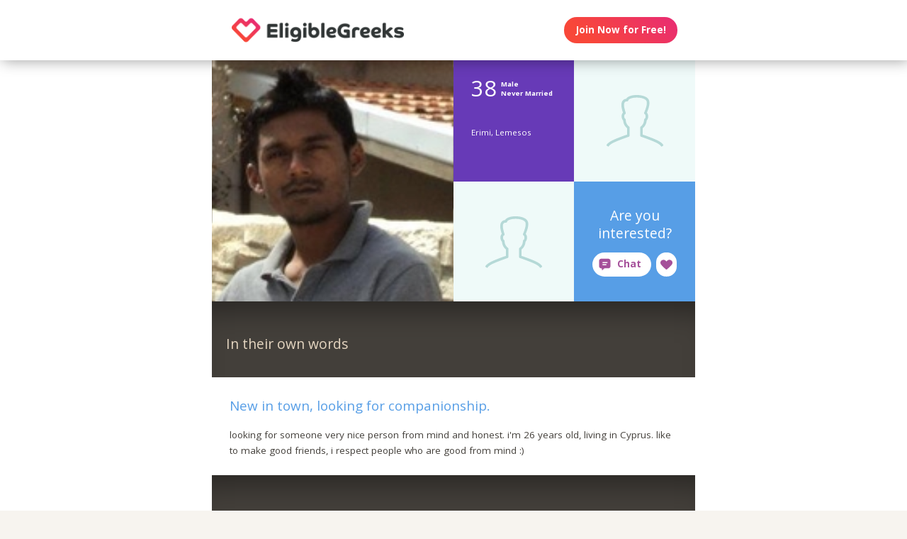

--- FILE ---
content_type: text/html;charset=utf-8
request_url: https://eligiblegreeks.com/publicprofile/5292436
body_size: 62060
content:
<!DOCTYPE html>
<html xml:lang="en" lang="en">
<!-- NEW WRAPPER -->
<head>
	<title>38 year-old Greek man/guy from Erimi, Lemesos with Bangladeshi roots, black eyes, of muslim religion, who is a smoker, listens to acoustic, alternative, blues, classic-r-n-r, metal, metal, new-age and rap music, and exercises occasionally - last active June 1, 2013</title>
  <meta name="description" content="Want to meet a 38 year-old Greek man/guy from Erimi, Lemesos with Bangladeshi roots, black eyes, of muslim religion, who is a smoker, listens to acoustic, alternative, blues, classic-r-n-r, metal, metal, new-age and rap music, and exercises occasionally - last active June 1, 2013? You can find him and many more handsome men/guys on EligibleGreeks.com. Try it, it&#39;s free!" />
  <meta name="keywords" content="greek, Greek, greek man, greek woman, greek date, greek love, greek romance, greek single, greek singles, single greeks, single greek, greece singles, greece single, greek dating, greek dates, greeksinglesconnection" />
	
	<meta charset="utf-8">
	<link rel="shortcut icon" type="image/x-icon" href="/public/images/favicons/ws-favicon-pink.ico">
	
	<link rel="canonical" href="https://eligiblegreeks.com/publicprofile/5292436">
	
	<meta content="width=device-width, initial-scale=1.0" name="viewport">
  <!--      -->
	<script type="text/javascript">
		function handleWindowResize() {
		var bodyMaxWidth = 2560;
		var landingPageBodyMax = 1366;
		var remScalingFactor = 50;

		// rem calibrate
		var windowWidth = window.innerWidth;
		var fontSize = windowWidth;
		if (windowWidth >= bodyMaxWidth) {
		fontSize = bodyMaxWidth;
		} else if (windowWidth >= landingPageBodyMax) {
		fontSize = landingPageBodyMax;
		}
		document.documentElement.style.fontSize = fontSize / remScalingFactor + 'px';

		if (document.querySelector('.landingHeader___1sFEGu')) {
		document.querySelector('#signupModal').style.height = window.innerHeight+'px';
		}
		}

		window.addEventListener('resize', handleWindowResize);
		window.addEventListener('load', handleWindowResize);
		handleWindowResize();


		function getStyleNum(elm, property) {
		  return parseFloat(getComputedStyle(elm)[property]);
		};

		fitText = function fitText(elm, iteration = 0, safeLength, maxWidth, maxHeight) {
		  var iteration = arguments.length > 1 && arguments[1] !== undefined ? arguments[1] : 0;
		  if (!elm || safeLength && elm.textContent.length <= safeLength || iteration > 32) return;
		  elm.style.display = 'inline-block';
		  var parentElement = elm.parentElement;
		  var div = document.createElement('div');
		  parentElement.appendChild(div);
		  div.style.width = '1em';
		  var oneEM = getStyleNum(div, 'width');
		  parentElement.removeChild(div);
		  var parentElementWidth = getStyleNum(parentElement, 'width') - getStyleNum(parentElement, 'paddingLeft') - getStyleNum(parentElement, 'paddingRight');
		  var parentElementHeight = getStyleNum(parentElement, 'height') - getStyleNum(parentElement, 'paddingTop') - getStyleNum(parentElement, 'paddingBottom');
		  var maxWidth = maxWidth ? maxWidth * oneEM : parentElementWidth;
		  var maxHeight = maxHeight ? maxHeight * oneEM : parentElementHeight;
		  var elmBoundingClientRect = elm.getBoundingClientRect();

		  if (!!maxWidth && !!maxHeight && (parseInt(elmBoundingClientRect.width, 10) > Math.round(maxWidth) || parseInt(elmBoundingClientRect.height, 10) > Math.round(maxHeight))) {
		    // reduce element font size
		    elm.style.fontSize = "".concat(getStyleNum(elm, 'fontSize') / oneEM - 0.1, "em");
		    // elm.style.lineHeight = "".concat((getStyleNum(elm, 'fontSize') / oneEM - 0.1) * 1.4, "em"); // recursive to reduced more if it is not fit yet

		    fitText(elm, iteration + 1, arguments[2], arguments[3] , arguments[4]);
		  }
		};

		function handleScroll(toShowElm, toHideElm) {
		  var scrollableElement = window;
		  var headerHeight = document.querySelector('.landingHeader___1sFEGu').clientHeight;
		  var shouldBeVisible = document.querySelector(toShowElm).getBoundingClientRect().top - headerHeight < 0;
		  var shouldBeHidden = document.querySelector(toHideElm).getBoundingClientRect().top < window.innerHeight;
		  if (shouldBeVisible)
		    document.querySelector('.stickyCTA').classList.add('visible');
		  if (shouldBeHidden || !shouldBeVisible)
		    document.querySelector('.stickyCTA').classList.remove('visible');
		}

		stickyCTASetup = function(toShowElm, toHideElm, buttonLabel) {
		  document.addEventListener('DOMContentLoaded', function(){
		  	if (document.querySelector(toShowElm)) {
			    var scrollableElement = window;
			    scrollableElement.addEventListener('scroll', function() { handleScroll(toShowElm, toHideElm)});
			    if (buttonLabel) document.querySelector('.stickyCTA .button___17DvsG').innerHTML = buttonLabel;
			}
		  }, false);
		}


		// forEach polyfill
		if (window.NodeList && !NodeList.prototype.forEach) {
		  NodeList.prototype.forEach = function (callback, thisArg) {
		    thisArg = thisArg || window;
		    for (var i = 0; i < this.length; i++) {
		      callback.call(thisArg, this[i], i, this);
		    }
		  };
		}

		// handle select value change
		onSelectChange = function(elm) {
		  elm.nextElementSibling.innerHTML = elm.options[elm.selectedIndex].text;
		}
		// handle default select value
		document.addEventListener("DOMContentLoaded", function(event) {
		  selectElementsList = document.querySelectorAll('.searchForm select')
		  selectElementsList.forEach(function(selectElement) {
		    onSelectChange(selectElement);
		  });
		});

		// lazy load Signup iframe and images on page scroll
		document.addEventListener('DOMContentLoaded', function(){
		  var scrollableElement = window;
		  scrollableElement.addEventListener('scroll', function() {
		    const iframe = document.querySelector('#signupIframe');
		    if (iframe && !iframe.src && iframe.getAttribute('source')) {
		      iframe.src = iframe.getAttribute('source');
		    }
		  });
		}, false);


		// lazy load images

		document.addEventListener("DOMContentLoaded", function() {
			var lazyloadImages;
			var isIOS = !!navigator.platform && /iPad|iPhone|iPod/.test(navigator.platform) && !window.MSStream;
			var iosVersion = 0;
			var agent = window.navigator.userAgent;
			var start = agent.indexOf('OS ');
			if( ( agent.indexOf( 'iPhone' ) > -1 || agent.indexOf( 'iPad' ) > -1 ) && start > -1 ){
  			iosVersion = window.Number( agent.substr( start + 3, 3 ).replace( '_', '.' ) );
			}

			//  iOS 12.1 has IntersectionObserver but fails to use it
			if ("IntersectionObserver" in window && !(isIOS && iosVersion < 13)) {
		    lazyloadImages = document.querySelectorAll(".lazyImage");
		    var imageObserver = new IntersectionObserver(function(entries, observer) {
		      entries.forEach(function(entry) {
		        if (entry.isIntersecting) {
		          var image = entry.target;
		          image.classList.remove("lazyImage");
		          if (image.dataset.src) {image.src = image.dataset.src;}
		          imageObserver.unobserve(image);
		        }
		      });
		    });

		    lazyloadImages.forEach(function(image) {
		      imageObserver.observe(image);
		    });
		  } else {
		    var lazyloadThrottleTimeout;
		    var scrollableElement = window;

				function isElementInView(element) {
					var pageTop = window.pageYOffset;
					var pageBottom = pageTop + window.innerHeight;
					var elementTop = element.getBoundingClientRect().top + document.documentElement.scrollTop;
					return elementTop <= pageBottom;
				};

		    function lazyload () {
			    lazyloadImages = document.querySelectorAll(".lazyImage");

			    if (lazyloadThrottleTimeout) {
		        clearTimeout(lazyloadThrottleTimeout);
		      }

		      lazyloadThrottleTimeout = setTimeout(function() {
		        var scrollTop = window.pageYOffset;
		        lazyloadImages.forEach(function(img) {
	            if (isElementInView(img)) {
	              if (img.dataset.src) {img.src = img.dataset.src;}
	              img.classList.remove('lazyImage');
	            }
		        });
		        if(lazyloadImages.length == 0) {
		          scrollableElement.removeEventListener("scroll", lazyload);
		          window.removeEventListener("resize", lazyload);
		          window.removeEventListener("orientationChange", lazyload);
		        }
		      }, 20);
		    }

		    scrollableElement.addEventListener("scroll", lazyload);
		    window.addEventListener("resize", lazyload);
		    window.addEventListener("orientationChange", lazyload);
		    lazyload ();
		  }
		})
	</script>

	<!-- https://css-tricks.com/the-fastest-google-fonts/ -->
	<link rel="preconnect"
      href="https://fonts.gstatic.com"
      crossorigin />

	<link rel="preload"
	      as="style"
	      href="https://fonts.googleapis.com/css?family=Open+Sans:400,300,700&display=swap" />

	<link rel="stylesheet"
	      href="https://fonts.googleapis.com/css?family=Open+Sans:400,300,700&display=swap"
	      media="print" onload="this.media='all'" />

	<link rel="preconnect"
      href="https://use.typekit.net"
      crossorigin />

	<link rel="preload"
	      as="style"
	      href="https://use.typekit.net/wqj2amv.css" />

	<link rel="stylesheet"
	      href="https://use.typekit.net/wqj2amv.css"
	      media="print" onload="this.media='all'" />


	<style type="text/css">
		/* Inlined critical path css */
    
    
    
    
    
    
      .icon{display:inline-block;width:1em;height:1em;stroke-width:0;stroke:currentColor;fill:currentColor}.lazyImage{background-image:none!important}img{aspect-ratio:attr(width)/attr(height)}html{font-size:100%;-webkit-text-size-adjust:100%;-ms-text-size-adjust:100%;font-family:sans-serif}h2{font-size:1.5em}img{border:0;-ms-interpolation-mode:bicubic}svg:not(:root){overflow:hidden}html{box-sizing:border-box}*,:after,:before{box-sizing:inherit}:focus{outline:0}img{display:block;max-width:100%;height:auto}:root{-webkit-text-size-adjust:none;-moz-text-size-adjust:none;-o-text-size-adjust:none;text-size-adjust:none}html{touch-action:manipulation;-webkit-font-smoothing:antialiased;-moz-osx-font-smoothing:grayscale}body{font-family:Helvetica,Arial,sans-serif}a,a:visited{text-decoration:none;color:inherit}@media screen and (min-width:2560px){html{font-size:51.2px}}@media screen and (min-width:1366px) and (max-width:2559px){html{font-size:27.32px}}@media screen and (min-width:1024px) and (max-width:1365px){html{font-size:20.48px}}@media screen and (min-width:600px) and (max-width:1023px){html{font-size:12px}}@media screen and (min-width:320px) and (max-width:599px){html{font-size:6.4px}}body,html{width:100%;}body{margin:0;padding:0;background-color:#f7f4ef}.clearfix___12A4Lo:after,.clearfix___12A4Lo:before{content:" ";display:table}.clearfix___12A4Lo:after{clear:both}@media screen and (min-width:2560px){.touchSize___2Fd9u8{height:1.3256666667rem;width:1.3256666667rem;line-height:1.3256666667rem;font-size:100%}}@media screen and (min-width:1366px) and (max-width:2559px){.touchSize___2Fd9u8{height:1.3256666667rem;width:1.3256666667rem;line-height:1.3256666667rem;font-size:100%}}@media screen and (min-width:1024px) and (max-width:1365px){.touchSize___2Fd9u8{height:1.3256666667rem;width:1.3256666667rem;line-height:1.3256666667rem;font-size:100%}}@media screen and (min-width:600px) and (max-width:1023px){.touchSize___2Fd9u8{height:2.2094444444rem;width:2.2094444444rem;line-height:2.2094444444rem;font-size:100%}}@media screen and (min-width:320px) and (max-width:599px){.touchSize___2Fd9u8{height:4.97125rem;width:4.97125rem;line-height:4.97125rem;font-size:100%}}.square-100___SAVKma{width:3.3256666667rem}.height-100___2GTj64,.square-100___SAVKma{height:3.3256666667rem}.width-100___1mtDuF{width:3.3256666667rem}.lineheight-100___1ajXSO{line-height:3.3256666667rem;vertical-align:middle}.height-150___X6zKjI{height:4.9923333333rem}.width-200___sRETU6{width:6.659rem}.width-350___3-qb9t{width:11.659rem}.width-800___2n1tVQ{width:26.659rem}@media screen and (min-width:600px) and (max-width:1023px){.square-100___SAVKma{width:5.5427777778rem}.height-100___2GTj64,.square-100___SAVKma{height:5.5427777778rem}.width-100___1mtDuF{width:5.5427777778rem}.lineheight-100___1ajXSO{line-height:5.5427777778rem;vertical-align:middle}.height-150___X6zKjI{height:8.3205555556rem}.width-200___sRETU6{width:11.0983333333rem}.width-350___3-qb9t{width:19.4316666667rem}.width-800___2n1tVQ{width:44.4316666667rem}}@media screen and (min-width:320px) and (max-width:599px){.square-100___SAVKma{height:12.47125rem;width:12.47125rem}.height-100___2GTj64{height:12.47125rem}.width-100___1mtDuF{width:12.47125rem}.lineheight-100___1ajXSO{line-height:12.47125rem;vertical-align:middle}.height-150___X6zKjI{height:18.72125rem}.width-200___sRETU6{width:24.97125rem}.width-350___3-qb9t{width:43.72125rem}}@media screen and (min-width:600px) and (max-width:1023px){.width-800t___wBgUyE{width:44.4316666667rem}}@media screen and (min-width:320px) and (max-width:599px){.height-75m___1k8vZn{height:9.34625rem}.width-400m___1xbxPb{width:49.97125rem}}.padding-30pad___2inS2n{padding:.9923333333rem}.padding-40pad___1MzgKm{padding:1.3256666667rem}.padding-50pad___247gA3{padding:1.659rem}.padding-75pad___2r8Hwe{padding:2.4923333333rem}@media screen and (min-width:600px) and (max-width:1023px){.padding-30pad___2inS2n{padding:1.6538888889rem}.padding-40pad___1MzgKm{padding:2.2094444444rem}.padding-50pad___247gA3{padding:2.765rem}.padding-75pad___2r8Hwe{padding:4.1538888889rem}}@media screen and (min-width:320px) and (max-width:599px){.padding-30pad___2inS2n{padding:3.72125rem}.padding-40pad___1MzgKm{padding:4.97125rem}.padding-50pad___247gA3{padding:6.22125rem}.padding-75pad___2r8Hwe{padding:9.34625rem}}@media screen and (min-width:600px) and (max-width:1023px){.padding-40tpad___1LMDht{padding:2.2094444444rem}}@media screen and (min-width:320px) and (max-width:599px){.padding-30mpad___135nHL{padding:3.72125rem}}.t12___265jtz{font-size:.8571428571em}.t18___2fVtTx{font-size:1.2857142857em}.t20___wx0CWG{font-size:1.4285714286em}@media screen and (min-width:600px) and (max-width:1023px){.t14t___J71PuJ{font-size:1em}}@media screen and (min-width:320px) and (max-width:599px){.t12m___3a5B9g{font-size:.8571428571em}}body{font-size:14px;font-weight:400;line-height:1.65}@media screen and (min-width:2560px){body{font-size:26.2371888726px}}@media screen and (min-width:1366px) and (max-width:2559px){body{font-size:20.1185944363px;font-size:.51245rem}}@media screen and (min-width:1024px) and (max-width:1365px){body{font-size:13px;font-size:calc(6.0117px + .2924rem)}}@media screen and (min-width:600px) and (max-width:1023px){body{font-size:15.5px;font-size:calc(2.09434px + .82547rem)}}@media screen and (min-width:320px) and (max-width:599px){body{font-size:19px;font-size:calc(2.57143px + 1.78571rem)}}.sectionHeader___C367FC{padding-top:.9923333333rem;padding-left:.9923333333rem;background-color:#433f3a;white-space:nowrap;overflow:hidden;box-shadow:inset 0 3em 3em -2em rgba(0,0,0,.4)}@media screen and (min-width:600px) and (max-width:1023px){.sectionHeader___C367FC{padding-top:2.2094444444rem;padding-left:1.6538888889rem}}@media screen and (min-width:320px) and (max-width:599px){.sectionHeader___C367FC{padding-top:4.97125rem;padding-left:3.72125rem}}.title___2I_1Fv{color:#e5d6c1;float:left}.xButton___3gO7P9{position:absolute;top:50%;transform:translateY(-50%);right:0;font-size:.8em;padding:.8em;color:#e0d9d0}.bodyWrapper___3K4_WY{min-height:100%;background-color:#b09e86;width:100%;z-index:-1;position:relative}.overlayMask{position:fixed;top:0;left:0;overflow:hidden;width:0;height:0;background-color:#000;opacity:0;z-index:4000}.box___1gwWWm{border:1px solid #e0d9d0;background-color:#fff;border-radius:.4em}.button___17DvsG{display:inline-block;font-weight:700;height:2.7em;line-height:2.7em;margin-right:.7em;outline:0;padding:0 1.2em;position:relative;text-align:center;vertical-align:middle;white-space:nowrap}.avatar___1YFKIJ{color:#000;background-position-x:center;background-position-y:top;background-size:cover;background-repeat:none;background-color:#effaf9;z-index:0!important}.avatar{background-color:transparent}.circleButton___3ziR90{border-radius:500px;border:0;background-color:#fff;color:#a5509a;display:inline-block;position:relative;text-align:center;box-shadow:0 0 1px 1px transparent}.circleButton___3ziR90 .icon{display:block;font-size:1.2em;text-align:center;vertical-align:middle;margin:auto;display:inline-block}@media screen and (min-width:2560px){.circleButton___3ziR90 .icon{height:1.3256666667rem;line-height:1.3256666667rem}}@media screen and (min-width:1366px) and (max-width:2559px){.circleButton___3ziR90 .icon{height:1.3256666667rem;line-height:1.3256666667rem}}@media screen and (min-width:1024px) and (max-width:1365px){.circleButton___3ziR90 .icon{height:1.3256666667rem;line-height:1.3256666667rem}}@media screen and (min-width:600px) and (max-width:1023px){.circleButton___3ziR90 .icon{height:2.2094444444rem;line-height:2.2094444444rem}}@media screen and (min-width:320px) and (max-width:599px){.circleButton___3ziR90 .icon{height:4.97125rem;line-height:4.97125rem}}.modalOverlay___39vwDs{background-color:rgba(241,236,228,.9);bottom:0;left:0;position:fixed;right:0;top:0;display:flex;flex-flow:row wrap;justify-content:center;align-items:center;align-content:space-around;opacity:0}.modalContent___2Dj-vK{flex:0 1 auto;margin:0 auto;display:block;position:relative}.defaultModalContainertStyle___mXFydN{box-shadow:0 .5rem 1.5rem 0 rgba(0,0,0,.48);background-color:#fff;border-radius:.3em;overflow:auto;max-height:100%;max-height:calc(100% - 1.659rem);margin:1.659rem}@media screen and (min-width:320px) and (max-width:599px){.defaultModalContainertStyle___mXFydN{max-height:calc(100% - 3.72125rem);margin:3.72125rem}}@media screen and (min-width:600px) and (max-width:1023px){.defaultModalContainertStyle___mXFydN{max-height:calc(100% - 1.65389rem);margin:1.65389rem}}.modalOverlayOpen___j6r159{opacity:1}.xButton___dWuqJc{position:absolute;right:0;top:0;transform:none;font-size:.9em!important}.xButton___dWuqJc:before{display:block}.pageWrapper___1rW0oi{position:relative}.pageContentWrapper___36eoUf{min-height:100%;position:relative;margin-left:11.659rem}@media screen and (min-width:600px) and (max-width:1023px){.pageContentWrapper___36eoUf{margin-left:5.5427777778rem}}@media screen and (min-width:320px) and (max-width:599px){.pageContentWrapper___36eoUf{margin-left:0}}.dark___3MYMnk{background-color:#433f3a;color:#e5d6c1}.wrapperWithSidebar___1v4YZS{box-shadow:0 -.5rem 2.5rem .5rem rgba(0,0,0,.45)}.footer___iUIEO7{position:absolute;bottom:0}.footer___iUIEO7:after{content:"";height:4.9923333333rem;width:100%;display:block;opacity:.05}@media screen and (min-width:600px) and (max-width:1023px){.footer___iUIEO7:after{background-size:contain}}@media screen and (min-width:320px) and (max-width:599px){.footer___iUIEO7:after{background-size:contain}}.pageContent___V-9bDP{width:100%;color:#433f3a;float:left}.hasFooter___utKNrQ{padding-bottom:9.9923333333rem}.pageContent___1MusaL>*{float:left}.modalFrame___22Ch7k{height:100%;width:100%;max-width:380px;-webkit-overflow-scrolling:touch;overflow-y:auto;font-size:0}.modalFrame___22Ch7k iframe{border:none;height:100%;width:100%}.body___WtJ2Vr{width:100%;max-width:2560px;margin:0 auto;position:relative;font-size:1em;}.centerSection___2RHYiE{margin:0 auto;max-width:1366px}@media screen and (min-width:2560px){.centerSection___2RHYiE{max-width:2560px}}.footerLinks___JeLbOy{margin-bottom:1em}.footerLink___2Yk1Og{display:inline-block}.footerLink___2Yk1Og:after{content:"-";padding:0 5px}.footerLink___2Yk1Og:last-child:after{display:none}.loginButtonWrapper___k7DgEe{display:flex;align-items:center;flex-direction:column;align-self:center}.loginButton___1a7TLc{background:#3ca24d;border:none!important;color:#fff;margin-right:0}@media screen and (min-width:320px) and (max-width:599px){.loginButton___1a7TLc{font-size:.8em}}.landingHeader___1sFEGu{width:100%;position:relative;background-color:#fff;box-shadow:3px 0 20px rgba(0,0,0,.4);z-index:5000}.centerSection___7P_AdP{height:100%;display:flex;flex-flow:row nowrap;justify-content:space-between;align-content:center}.siteLogoWrapper___1M0D4o{height:100%}.logo___2i6JLi{margin:0 auto; height: 100% !important; width: auto;}.actionButtonsWrapper___2G-Ky1{margin-right:.9923333333rem;display:flex;flex-flow:row nowrap}.avatar___1YFKIJ,.buttonWrapper___2Qng-C{display:flex;align-items:center}.avatar___1YFKIJ{position:relative;justify-content:center;justify-content:space-evenly;z-index:0}.avatar{background-color:initial}h2{font-weight:400;font-size:1.4em;margin:0}.button___17DvsG{border-radius:2em}.loginButton___1a7TLc{background:linear-gradient(45deg, #f84739 20%, #e82b74 100%) !important}.loginButton___1a7TLc:hover{background:linear-gradient(0, #f84739 20%, #e82b74 100%) !important}.siteLogoWrapper___1M0D4o{display:flex}.siteLogoWrapper___1M0D4o img{height:auto;max-height:3.3256666667rem}@media screen and (min-width:600px) and (max-width:1023px){.siteLogoWrapper___1M0D4o img{max-height:5.5427777778rem}}@media screen and (min-width:320px) and (max-width:599px){.siteLogoWrapper___1M0D4o img{max-height:9.34625rem}}.siteLogoWrapper___1M0D4o a{align-self:center}.bodyWrapper___3K4_WY{background-color:#fff}#bodyWrapper{z-index:0!important}.pageContentWrapper___36eoUf{min-height:100vh;box-shadow:none;margin-left:auto!important;margin-right:auto!important}.pageContent___V-9bDP{display:flex;flex-direction:column}.pageContent___1MusaL{overflow:visible}.centerSection___2RHYiE{max-width:26.659rem}@media screen and (min-width:600px) and (max-width:1023px){.centerSection___2RHYiE{max-width:44.4316666667rem}}@media screen and (min-width:320px) and (max-width:599px){.centerSection___2RHYiE{max-width:49.97125rem}}.footer___iUIEO7{background-color:#55504c;position:relative;bottom:auto;width:100%;float:left}.footer___iUIEO7 .centerContainer___eYF4lP{color:#fff}.hasFooter___utKNrQ{padding-bottom:0!important}.chatButton___1nmrbw:not([data-label=""]){width:auto;margin:0 .5em;flex-shrink:0}.chatButton___1nmrbw:not([data-label=""]):after{content:attr(data-label);font-family:inherit!important;font-weight:700!important;font-size:1em;width:auto;padding-right:1em}.chatButton___1nmrbw:not([data-label=""]) .icon{display:inline-block;margin:0 .6em}.sectionHeader___C367FC{white-space:normal;display:flex;align-items:center;height:auto;padding:3.5em 1.5em 2.5em}.sectionHeader___C367FC .title___2I_1Fv{line-height:1.4em}.hiddenModal{display:none}.modalOverlay___39vwDs{z-index:5001}.modalContent___2Dj-vK{height:100%;background-color:#f7f4ef;width:100%;max-width:380px;margin:1em}.close___3uXTku{z-index:1}.landingHeader___1sFEGu{position:sticky;top:0;}

    

	</style>

	
	<link rel="stylesheet" href="/NAS/static/assets/seogeo_41.css" media="print" onload="this.media='all'">
	


  
  
  
  
  
  
    <link rel="stylesheet" href="/assets/css/new/public-profile-page.css?v=build-2026-01-02_17.48.38" media="print" onload="this.media='all'" >
  

	<script>
	function openSignupModal() {
 	  document.querySelector('#signupModal iframe').src="/signuppage?affiliateid=GEO_public-profile";
		document.getElementById('signupModal').classList.remove('hiddenModal');
		return false;
	}
	function closeSignupModal() {
		document.getElementById('signupModal').classList.add('hiddenModal');
		return false;
	}
	</script>
</head>

<body class="fonts-loaded">
<div id="root">
	<div class=" " dir="ltr">
		<div id="public-profile" class="body___WtJ2Vr">
			<div id="bodyWrapper" class="bodyWrapper___3K4_WY">


				<!-- TOP WHITE HEADER -->
				<div class="landingHeader___1sFEGu height-100___2GTj64 height-75m___1k8vZn clearfix___12A4Lo">
				    <div class="centerSection___7P_AdP centerSection___2RHYiE">
							  
				        <div class="siteLogoWrapper___1M0D4o">
				            <a href="/?affiliateid=GEO_public-profile">
				                <img alt="EligibleGreeks.com" width="640" height="182"
                        src="https://eligiblegreeks.com/public/images/logos/eligible-greeks-logo.png"
                        class="logo___2i6JLi height-100___2GTj64 height-75m___1k8vZn">
				            </a>
				        </div>
				        <div class="actionButtonsWrapper___2G-Ky1 height-100___2GTj64 height-75m___1k8vZn">
				            <div class="buttonWrapper___2Qng-C">
				                <div class="loginButtonWrapper___k7DgEe">
				                    <span onclick="return openSignupModal();"
			                            class="loginButton___1a7TLc button___17DvsG box___1gwWWm">Join Now for Free!</span>
				                </div>
				            </div>
				        </div>
								
				    </div>
				</div>


				<div class="pageWrapper___1rW0oi">
					<div id="PageContentWrapper" class="dark___3MYMnk wrapperWithSidebar___1v4YZS pageContentWrapper___36eoUf clearfix___12A4Lo width-800___2n1tVQ width-800t___wBgUyE width-400m___1xbxPb">
						<div class="pageContent___V-9bDP hasFooter___utKNrQ">
							<div class="pageContent___1MusaL">
								
								<script type="text/javascript">
									stickyCTASetup('.profileBio___3o8TND', '#signupIframe',
										'<svg class="icon erosicon-chat erosicon-chat___3LSHmf" style="font-size: 1.3em; margin-right: .5em;""><use xlink:href="/assets/css/new/erosicon-symbol-defs.svg#erosicon-chat"></use></svg>Connect and Chat');
								</script>
								

								<!-- MAIN PAGE CONTENT -->
								<!-- NEW PROFILE -->
								<!-- TOP SQUARE BOXES -->
								<div class="overview___tKmbT3 width-800___2n1tVQ width-400m___1xbxPb">
									<div class="primaryCoverPhoto___GWCESL">
										<div class="coverPhotoContainer___2bIf8r PROFILE_PICTURE_MAIN___13Pk8l square-400___1XAmSO">
											<div data-container-type="cover" class="innerPhotoContainer___R8cm3l PROFILE_PICTURE_MAIN___13Pk8l square-400___1XAmSO">
                        
												<!-- IF HAS PHOTO : {:description &quot;&quot;, :deleted false, :primary true, :_secondary &quot;_medium&quot;, :userid 5292436, :datephotomoderated #inst &quot;2013-05-30T01:02:18.000000000-00:00&quot;, :descriptionaccepted true, :photoorder 0, :rejected false, :_gallery-thumb &quot;&quot;, :photoname &quot;AAEDB86C-A9ED-4904-B6DB94CF9D57707F&quot;, :accepted true, :_primary &quot;_medium&quot;, :adminrejectreasonid nil, :equivalenceid 41, :datenotified #inst &quot;2013-05-30T01:02:18.000000000-00:00&quot;, :datecaptionupdated nil, :pendingdescription &quot;&quot;, :datephotouploaded #inst &quot;2013-05-29T22:32:18.000000000-00:00&quot;, :id 4342564, :avatar &quot;_medium&quot;, :notificationsent true, :photoext &quot;jpg&quot;, :validforprimary true, :datecaptionmoderated nil, :gallery-thumb &quot;&quot;, :_avatar &quot;_medium&quot;} -->
													<div class="avatar PROFILE_PICTURE_MAIN___1RtwBG square-400___1XAmSO avatar___1YFKIJ"
                          style="background-image: url('https://primg.worldsingles.com/NAS/userphotos/41/52/92/436/AAEDB86C-A9ED-4904-B6DB94CF9D57707F_medium.jpg');"></div>
                        
											</div>
										</div>
									</div>

									<div class="secondaryPhotosAndInfo___3luxDl square-400___1XAmSO">
										<div class="profileAsl___1xcf00 profileAslContainer___1t0YpC square-200___1y-oVS padding-30pad___2inS2n">
											<div class="infoGroup___2EAVQg clearfix___12A4Lo">
												<div class="age___1-pJBX t32___2aFUYc">38</div>
												<div class="gender___1VTk7u t10___3jIHCT">Male</div>
												<div class="marital___1X-0ZH t10___3jIHCT">Never Married</div>
											</div>
											<div class="onlineStatus___3VvEyo"></div>
											<div class="bottomLine___1I8Y40">
												<div class="location___2jKSML t12___265jtz">Erimi, Lemesos</div>
											</div>
										</div>


										<!-- SECONDARY TOP RIGHT PHOTO 1-->
										<div class="defaultAvatar coverPhotoContainer___2bIf8r PROFILE_PICTURE_LARGE___2TtqJB square-200___1y-oVS">
											<div data-container-type="cover" class="innerPhotoContainer___R8cm3l PROFILE_PICTURE_LARGE___2TtqJB square-200___1y-oVS">
                        
												<!-- IF NO PHOTO : -->
                          
													<!-- IF MALE -->
													<div class="avatar PROFILE_PICTURE_LARGE___2pLMd3 square-200___1y-oVS avatar___1YFKIJ Male___3ucqo7 erosicon-male___113J2b"><svg class="icon erosicon-male"><use xlink:href="/assets/css/new/erosicon-symbol-defs.svg#erosicon-male"></use></svg></div>
                          
                        
											</div>
										</div>


										<!-- SECONDARY BOTTOM LEFT PHOTO -->
										<div class="defaultAvatar coverPhotoContainer___2bIf8r PROFILE_PICTURE_LARGE___2TtqJB square-200___1y-oVS">
											<div data-container-type="cover" class="innerPhotoContainer___R8cm3l PROFILE_PICTURE_LARGE___2TtqJB square-200___1y-oVS">
                        
												<!-- IF NO PHOTO : -->
                          
													<!-- IF MALE -->
													<div class="avatar PROFILE_PICTURE_LARGE___2pLMd3 square-200___1y-oVS avatar___1YFKIJ Male___3ucqo7 erosicon-male___113J2b"><svg class="icon erosicon-male"><use xlink:href="/assets/css/new/erosicon-symbol-defs.svg#erosicon-male"></use></svg></div>
                          
                        
											</div>
										</div>


										<div class="profileCallToAction___2ds9au square-200___1y-oVS padding-30pad___2inS2n">
											<div class="boxContents___eLGkQ3 padding-30pad___2inS2n">
												<span class="boxCopy___2qt4d4 t20___wx0CWG">Are you interested?</span>
												<div class="buttonsContainer___3X8lD7 buttonsContainer___1qq6BS">
													<div data-label="Chat" class="chatButton___1nmrbw circleButton___1a6oID touchSize___2Fd9u8 erosicon-chat___3LSHmf chatButton____V20ul circleButton___3ziR90 touchSize___2Fd9u8"
															 onclick="return openSignupModal();"><svg class="icon erosicon-chat"><use xlink:href="/assets/css/new/erosicon-symbol-defs.svg#erosicon-chat"></use></svg></div>
													<span class="likeButton___2eEKYH actionButton___2_D3AU circleLikeButton___2cwLuY circleButton___3ziR90 touchSize___2Fd9u8 erosicon-like___3FWnYq circleButton___61mYAz touchSize___2Fd9u8"
															 onclick="return openSignupModal();"><svg class="icon erosicon-like"><use xlink:href="/assets/css/new/erosicon-symbol-defs.svg#erosicon-like"></use></svg></span>
												</div>
											</div>
										</div>
									</div>
								</div>


								<!-- BIO HEADLINE SECTION -->
								<div class="profileBio___3o8TND questionsAndAnswers___1VM4FX width-800___2n1tVQ width-400m___1xbxPb">
									
									<div class="sectionHeader___C367FC height-150___X6zKjI lineheight-100___1ajXSO">
										<span class="title___2I_1Fv t20___wx0CWG lineheight-100___1ajXSO">In their own words</span>
									</div>
									<!-- TODO: pretty sure we don't need this? -->
									<div class="pendingExplanation___2Dz8vL pendingExplanation___2kk9oX padding-30pad___2inS2n"></div>
									<div class="bio___muS0gl bio___3ubFls width-800___2n1tVQ width-400m___1xbxPb padding-30pad___2inS2n">
										
										<h2 class="headline___zs4jiP">New in town, looking for companionship.</h2>
										
										
										<p class="content___3oW6j-">looking for someone very nice person from mind and honest. i&#39;m 26 years old, living in Cyprus.
like to make good friends, i respect people who are good from mind :)</p>
										
									</div>
									
								</div>


								<!-- QA SECTIONS -->
								
								
								<!-- QA SECTION -->
								<div class="questionsAndAnswers___1VM4FX width-800___2n1tVQ width-400m___1xbxPb">
									<div class="sectionHeader___C367FC height-150___X6zKjI lineheight-100___1ajXSO">
										<span class="title___2I_1Fv t20___wx0CWG lineheight-100___1ajXSO">Appearance</span>
									</div>
									<!-- TODO: don't need this? -->
									<div class="pendingExplanation___2kk9oX padding-30pad___2inS2n"></div>
									<div class="content___2DOBtL content___3xobI5 padding-30pad___2inS2n">
										<div class="allResponses___2EQtFu allResponses___3O5Bey t12___265jtz clearfix___12A4Lo">
											
											<div class="responsesColumn___1XH7Cy responsesColumn___1X8oII padding-30pad___2inS2n width-400___3FW9Vg">
												
												
												
												<div class="multiLineLabelResponsePair___da5iXR">
													<div class="multiLineLabel___3V_QqX label___2M6GAY">Best Feature</div>
													<div class="multiLineResponse___t3DlEh">I&#39;ll tell you later</div>
												</div>
												
												
												
												
												
												<div class="multiLineLabelResponsePair___da5iXR">
													<div class="multiLineLabel___3V_QqX label___2M6GAY">Hair</div>
													<div class="multiLineResponse___t3DlEh">Black</div>
												</div>
												
												
												
												
												
												<div class="multiLineLabelResponsePair___da5iXR">
													<div class="multiLineLabel___3V_QqX label___2M6GAY">Eyes</div>
													<div class="multiLineResponse___t3DlEh">Black</div>
												</div>
												
												
												
												
												
												<div class="multiLineLabelResponsePair___da5iXR">
													<div class="multiLineLabel___3V_QqX label___2M6GAY">Physique</div>
													<div class="multiLineResponse___t3DlEh">Athletic</div>
												</div>
												
												
												
											</div>
											
											<div class="responsesColumn___1XH7Cy responsesColumn___1X8oII padding-30pad___2inS2n width-400___3FW9Vg">
												
												
												
												<div class="multiLineLabelResponsePair___da5iXR">
													<div class="multiLineLabel___3V_QqX label___2M6GAY">Height</div>
													<div class="multiLineResponse___t3DlEh">5&#39;  4&quot;   (163 cm)</div>
												</div>
												
												
												
												
												
												<div class="multiLineLabelResponsePair___da5iXR">
													<div class="multiLineLabel___3V_QqX label___2M6GAY">Family Roots</div>
													<div class="multiLineResponse___t3DlEh">Bangladeshi</div>
												</div>
												
												
												
												
												
												<div class="multiLineLabelResponsePair___da5iXR">
													<div class="multiLineLabel___3V_QqX label___2M6GAY">Race</div>
													<div class="multiLineResponse___t3DlEh">Asian</div>
												</div>
												
												
												
											</div>
											
										</div>
									</div>
								</div>
								
								
								
								<!-- QA SECTION -->
								<div class="questionsAndAnswers___1VM4FX width-800___2n1tVQ width-400m___1xbxPb">
									<div class="sectionHeader___C367FC height-150___X6zKjI lineheight-100___1ajXSO">
										<span class="title___2I_1Fv t20___wx0CWG lineheight-100___1ajXSO">My Lifestyle</span>
									</div>
									<!-- TODO: don't need this? -->
									<div class="pendingExplanation___2kk9oX padding-30pad___2inS2n"></div>
									<div class="content___2DOBtL content___3xobI5 padding-30pad___2inS2n">
										<div class="allResponses___2EQtFu allResponses___3O5Bey t12___265jtz clearfix___12A4Lo">
											
											<div class="responsesColumn___1XH7Cy responsesColumn___1X8oII padding-30pad___2inS2n width-400___3FW9Vg">
												
												
												
												<div class="multiLineLabelResponsePair___da5iXR">
													<div class="multiLineLabel___3V_QqX label___2M6GAY">Smoking</div>
													<div class="multiLineResponse___t3DlEh">Smoker</div>
												</div>
												
												
												
												
												
												<div class="multiLineLabelResponsePair___da5iXR">
													<div class="multiLineLabel___3V_QqX label___2M6GAY">Drinking</div>
													<div class="multiLineResponse___t3DlEh">Socially</div>
												</div>
												
												
												
												
												
												<div class="multiLineLabelResponsePair___da5iXR">
													<div class="multiLineLabel___3V_QqX label___2M6GAY">Has Kids</div>
													<div class="multiLineResponse___t3DlEh">No</div>
												</div>
												
												
												
												
												
												<div class="multiLineLabelResponsePair___da5iXR">
													<div class="multiLineLabel___3V_QqX label___2M6GAY">Wants Kids</div>
													<div class="multiLineResponse___t3DlEh">Maybe</div>
												</div>
												
												
												
												
												
												<div class="multiLineLabelResponsePair___da5iXR">
													<div class="multiLineLabel___3V_QqX label___2M6GAY">Religion</div>
													<div class="multiLineResponse___t3DlEh">Muslim</div>
												</div>
												
												
												
												
												
												<div class="multiLineLabelResponsePair___da5iXR">
													<div class="multiLineLabel___3V_QqX label___2M6GAY">Education</div>
													<div class="multiLineResponse___t3DlEh">Bachelor&#39;s Degree</div>
												</div>
												
												
												
											</div>
											
											<div class="responsesColumn___1XH7Cy responsesColumn___1X8oII padding-30pad___2inS2n width-400___3FW9Vg">
												
												
												
												<div class="multiLineLabelResponsePair___da5iXR">
													<div class="multiLineLabel___3V_QqX label___2M6GAY">Occupation</div>
													<div class="multiLineResponse___t3DlEh">Restaurant / Food Service / Catering</div>
												</div>
												
												
												
												
												
												<div class="multiLineLabelResponsePair___da5iXR">
													<div class="multiLineLabel___3V_QqX label___2M6GAY">Income</div>
													<div class="multiLineResponse___t3DlEh">$15,000 - $30,000</div>
												</div>
												
												
												
												
												
												<div class="multiLineLabelResponsePair___da5iXR">
													<div class="multiLineLabel___3V_QqX label___2M6GAY">Exercise</div>
													<div class="multiLineResponse___t3DlEh">Occasionally</div>
												</div>
												
												
												
												
												
												<div class="multiLineLabelResponsePair___da5iXR">
													<div class="multiLineLabel___3V_QqX label___2M6GAY">Politics</div>
													<div class="multiLineResponse___t3DlEh">Does Not Matter</div>
												</div>
												
												
												
												
												
												<div class="multiLineLabelResponsePair___da5iXR">
													<div class="multiLineLabel___3V_QqX label___2M6GAY">What languages do you speak?</div>
													<div class="multiLineResponse___t3DlEh">English, Greek, Hindi</div>
												</div>
												
												
												
												
												
												<div class="multiLineLabelResponsePair___da5iXR">
													<div class="multiLineLabel___3V_QqX label___2M6GAY">Favorite Music</div>
													<div class="multiLineResponse___t3DlEh">Acoustic, Alternative, Blues, Classic Rock, Hard Rock / Metal, Hard Rock / Metal, New Age, Rap / Hip-Hop</div>
												</div>
												
												
												
											</div>
											
										</div>
									</div>
								</div>
								
								
								
								<!-- QA SECTION -->
								<div class="questionsAndAnswers___1VM4FX width-800___2n1tVQ width-400m___1xbxPb">
									<div class="sectionHeader___C367FC height-150___X6zKjI lineheight-100___1ajXSO">
										<span class="title___2I_1Fv t20___wx0CWG lineheight-100___1ajXSO">Favorites</span>
									</div>
									<!-- TODO: don't need this? -->
									<div class="pendingExplanation___2kk9oX padding-30pad___2inS2n"></div>
									<div class="content___2DOBtL content___3xobI5 padding-30pad___2inS2n">
										<div class="allResponses___2EQtFu allResponses___3O5Bey t12___265jtz clearfix___12A4Lo">
											
											<div class="responsesColumn___1XH7Cy responsesColumn___1X8oII padding-30pad___2inS2n width-400___3FW9Vg">
												
												
												
												<div class="multiLineLabelResponsePair___da5iXR">
													<div class="multiLineLabel___3V_QqX label___2M6GAY">Favorite Actors</div>
													<div class="multiLineResponse___t3DlEh">jonny deep</div>
												</div>
												
												
												
												
												
												<div class="multiLineLabelResponsePair___da5iXR">
													<div class="multiLineLabel___3V_QqX label___2M6GAY">Favorite Actresses </div>
													<div class="multiLineResponse___t3DlEh">scarlett johanson </div>
												</div>
												
												
												
												
												
												<div class="multiLineLabelResponsePair___da5iXR">
													<div class="multiLineLabel___3V_QqX label___2M6GAY">Favorite Athletes</div>
													<div class="multiLineResponse___t3DlEh">leonel messy </div>
												</div>
												
												
												
											</div>
											
											<div class="responsesColumn___1XH7Cy responsesColumn___1X8oII padding-30pad___2inS2n width-400___3FW9Vg">
												
												
												
												<div class="multiLineLabelResponsePair___da5iXR">
													<div class="multiLineLabel___3V_QqX label___2M6GAY">Favorite Bands</div>
													<div class="multiLineResponse___t3DlEh">red hot chili peppers , linkin park, metalica </div>
												</div>
												
												
												
												
												
												<div class="multiLineLabelResponsePair___da5iXR">
													<div class="multiLineLabel___3V_QqX label___2M6GAY">Favorite Colors</div>
													<div class="multiLineResponse___t3DlEh">black and white </div>
												</div>
												
												
												
											</div>
											
										</div>
									</div>
								</div>
								
								
								
								<!-- QA SECTION -->
								<div class="questionsAndAnswers___1VM4FX width-800___2n1tVQ width-400m___1xbxPb">
									<div class="sectionHeader___C367FC height-150___X6zKjI lineheight-100___1ajXSO">
										<span class="title___2I_1Fv t20___wx0CWG lineheight-100___1ajXSO">Interests</span>
									</div>
									<!-- TODO: don't need this? -->
									<div class="pendingExplanation___2kk9oX padding-30pad___2inS2n"></div>
									<div class="content___2DOBtL content___3xobI5 padding-30pad___2inS2n">
										<div class="allResponses___2EQtFu allResponses___3O5Bey t12___265jtz clearfix___12A4Lo">
											
											<div class="responsesColumn___1XH7Cy responsesColumn___1X8oII padding-30pad___2inS2n width-400___3FW9Vg">
												
												
												
												<div class="multiLineLabelResponsePair___da5iXR">
													<div class="multiLineLabel___3V_QqX label___2M6GAY">Acting</div>
													<div class="multiLineResponse___t3DlEh">no</div>
												</div>
												
												
												
												
												
												<div class="multiLineLabelResponsePair___da5iXR">
													<div class="multiLineLabel___3V_QqX label___2M6GAY">Animals</div>
													<div class="multiLineResponse___t3DlEh">yes</div>
												</div>
												
												
												
												
												
												<div class="multiLineLabelResponsePair___da5iXR">
													<div class="multiLineLabel___3V_QqX label___2M6GAY">Art</div>
													<div class="multiLineResponse___t3DlEh">yes</div>
												</div>
												
												
												
												
												
												<div class="multiLineLabelResponsePair___da5iXR">
													<div class="multiLineLabel___3V_QqX label___2M6GAY">Barbecues</div>
													<div class="multiLineResponse___t3DlEh">yes</div>
												</div>
												
												
												
												
												
												<div class="multiLineLabelResponsePair___da5iXR">
													<div class="multiLineLabel___3V_QqX label___2M6GAY">Bars</div>
													<div class="multiLineResponse___t3DlEh">yes</div>
												</div>
												
												
												
												
												
												<div class="multiLineLabelResponsePair___da5iXR">
													<div class="multiLineLabel___3V_QqX label___2M6GAY">Board Games</div>
													<div class="multiLineResponse___t3DlEh">yes</div>
												</div>
												
												
												
												
												
												<div class="multiLineLabelResponsePair___da5iXR">
													<div class="multiLineLabel___3V_QqX label___2M6GAY">Business Finance</div>
													<div class="multiLineResponse___t3DlEh">yes</div>
												</div>
												
												
												
											</div>
											
											<div class="responsesColumn___1XH7Cy responsesColumn___1X8oII padding-30pad___2inS2n width-400___3FW9Vg">
												
												
												
												<div class="multiLineLabelResponsePair___da5iXR">
													<div class="multiLineLabel___3V_QqX label___2M6GAY">Camping</div>
													<div class="multiLineResponse___t3DlEh">yes</div>
												</div>
												
												
												
												
												
												<div class="multiLineLabelResponsePair___da5iXR">
													<div class="multiLineLabel___3V_QqX label___2M6GAY">Card Games</div>
													<div class="multiLineResponse___t3DlEh">yes</div>
												</div>
												
												
												
												
												
												<div class="multiLineLabelResponsePair___da5iXR">
													<div class="multiLineLabel___3V_QqX label___2M6GAY">Cars</div>
													<div class="multiLineResponse___t3DlEh">yes</div>
												</div>
												
												
												
												
												
												<div class="multiLineLabelResponsePair___da5iXR">
													<div class="multiLineLabel___3V_QqX label___2M6GAY">Children</div>
													<div class="multiLineResponse___t3DlEh">yes</div>
												</div>
												
												
												
												
												
												<div class="multiLineLabelResponsePair___da5iXR">
													<div class="multiLineLabel___3V_QqX label___2M6GAY">Cooking</div>
													<div class="multiLineResponse___t3DlEh">yes</div>
												</div>
												
												
												
												
												
												<div class="multiLineLabelResponsePair___da5iXR">
													<div class="multiLineLabel___3V_QqX label___2M6GAY">Movies</div>
													<div class="multiLineResponse___t3DlEh">yes</div>
												</div>
												
												
												
											</div>
											
										</div>
									</div>
								</div>
								
								
								
								<!-- QA SECTION -->
								<div class="questionsAndAnswers___1VM4FX width-800___2n1tVQ width-400m___1xbxPb">
									<div class="sectionHeader___C367FC height-150___X6zKjI lineheight-100___1ajXSO">
										<span class="title___2I_1Fv t20___wx0CWG lineheight-100___1ajXSO">Personality</span>
									</div>
									<!-- TODO: don't need this? -->
									<div class="pendingExplanation___2kk9oX padding-30pad___2inS2n"></div>
									<div class="content___2DOBtL content___3xobI5 padding-30pad___2inS2n">
										<div class="allResponses___2EQtFu allResponses___3O5Bey t12___265jtz clearfix___12A4Lo">
											
											<div class="responsesColumn___1XH7Cy responsesColumn___1X8oII padding-30pad___2inS2n width-400___3FW9Vg">
												
												
												
												<div class="oneLineLabelResponsePair___2jPMpV">
													<span class="oneLineLabel___2UdUyM label___2M6GAY">Adventurousness</span>
													<span class="oneLineResponse___3pDXcZ">Average
														<br>
													</span>
												</div>
												
												
												
												
												
												<div class="oneLineLabelResponsePair___2jPMpV">
													<span class="oneLineLabel___2UdUyM label___2M6GAY">Affectionateness</span>
													<span class="oneLineResponse___3pDXcZ">Somewhat Reserved
														<br>
													</span>
												</div>
												
												
												
												
												
												<div class="oneLineLabelResponsePair___2jPMpV">
													<span class="oneLineLabel___2UdUyM label___2M6GAY">Trustingness</span>
													<span class="oneLineResponse___3pDXcZ">Very Skeptical
														<br>
													</span>
												</div>
												
												
												
												
												
												<div class="oneLineLabelResponsePair___2jPMpV">
													<span class="oneLineLabel___2UdUyM label___2M6GAY">Confidence</span>
													<span class="oneLineResponse___3pDXcZ">Somewhat Humble
														<br>
													</span>
												</div>
												
												
												
												
												
												<div class="oneLineLabelResponsePair___2jPMpV">
													<span class="oneLineLabel___2UdUyM label___2M6GAY">Mood</span>
													<span class="oneLineResponse___3pDXcZ">Average
														<br>
													</span>
												</div>
												
												
												
											</div>
											
											<div class="responsesColumn___1XH7Cy responsesColumn___1X8oII padding-30pad___2inS2n width-400___3FW9Vg">
												
												
												
												<div class="oneLineLabelResponsePair___2jPMpV">
													<span class="oneLineLabel___2UdUyM label___2M6GAY">Romance</span>
													<span class="oneLineResponse___3pDXcZ">Somewhat Romantic
														<br>
													</span>
												</div>
												
												
												
												
												
												<div class="oneLineLabelResponsePair___2jPMpV">
													<span class="oneLineLabel___2UdUyM label___2M6GAY">Sociability</span>
													<span class="oneLineResponse___3pDXcZ">Average
														<br>
													</span>
												</div>
												
												
												
												
												
												<div class="oneLineLabelResponsePair___2jPMpV">
													<span class="oneLineLabel___2UdUyM label___2M6GAY">Thought Process</span>
													<span class="oneLineResponse___3pDXcZ">Somewhat Artistic 
														<br>
													</span>
												</div>
												
												
												
												
												
												<div class="oneLineLabelResponsePair___2jPMpV">
													<span class="oneLineLabel___2UdUyM label___2M6GAY">Tolerance</span>
													<span class="oneLineResponse___3pDXcZ">Average
														<br>
													</span>
												</div>
												
												
												
											</div>
											
										</div>
									</div>
								</div>
								
								
								
								<!-- QA SECTION -->
								<div class="questionsAndAnswers___1VM4FX width-800___2n1tVQ width-400m___1xbxPb">
									<div class="sectionHeader___C367FC height-150___X6zKjI lineheight-100___1ajXSO">
										<span class="title___2I_1Fv t20___wx0CWG lineheight-100___1ajXSO">Lifestyle</span>
									</div>
									<!-- TODO: don't need this? -->
									<div class="pendingExplanation___2kk9oX padding-30pad___2inS2n"></div>
									<div class="content___2DOBtL content___3xobI5 padding-30pad___2inS2n">
										<div class="allResponses___2EQtFu allResponses___3O5Bey t12___265jtz clearfix___12A4Lo">
											
											<div class="responsesColumn___1XH7Cy responsesColumn___1X8oII padding-30pad___2inS2n width-400___3FW9Vg">
												
												
												<div class="oneLineLabelResponsePair___2jPMpV">
													<span class="oneLineLabel___2UdUyM label___2M6GAY">Dress</span>
													<span class="oneLineResponse___3pDXcZ">Average
														<br>
													</span>
												</div>
												
												
												
												<div class="oneLineLabelResponsePair___2jPMpV">
													<span class="oneLineLabel___2UdUyM label___2M6GAY">Energy</span>
													<span class="oneLineResponse___3pDXcZ">Somewhat High 
														<br>
													</span>
												</div>
												
												
												
												<div class="oneLineLabelResponsePair___2jPMpV">
													<span class="oneLineLabel___2UdUyM label___2M6GAY">Go Party</span>
													<span class="oneLineResponse___3pDXcZ">Sometimes
														<br>
													</span>
												</div>
												
												
												
												<div class="oneLineLabelResponsePair___2jPMpV">
													<span class="oneLineLabel___2UdUyM label___2M6GAY">Religion</span>
													<span class="oneLineResponse___3pDXcZ">Very Large Part
														<br>
													</span>
												</div>
												
												
											</div>
											
											<div class="responsesColumn___1XH7Cy responsesColumn___1X8oII padding-30pad___2inS2n width-400___3FW9Vg">
												
												
												<div class="oneLineLabelResponsePair___2jPMpV">
													<span class="oneLineLabel___2UdUyM label___2M6GAY">Neatness</span>
													<span class="oneLineResponse___3pDXcZ">Somewhat Neat
														<br>
													</span>
												</div>
												
												
												
												<div class="oneLineLabelResponsePair___2jPMpV">
													<span class="oneLineLabel___2UdUyM label___2M6GAY">Punctuality</span>
													<span class="oneLineResponse___3pDXcZ">Often Late 
														<br>
													</span>
												</div>
												
												
												
												<div class="oneLineLabelResponsePair___2jPMpV">
													<span class="oneLineLabel___2UdUyM label___2M6GAY">Spending</span>
													<span class="oneLineResponse___3pDXcZ">Average
														<br>
													</span>
												</div>
												
												
												
												<div class="oneLineLabelResponsePair___2jPMpV">
													<span class="oneLineLabel___2UdUyM label___2M6GAY">Work Ethic</span>
													<span class="oneLineResponse___3pDXcZ">Driven
														<br>
													</span>
												</div>
												
												
											</div>
											
										</div>
									</div>
								</div>
								
								
								
								<!-- QA SECTION -->
								<div class="questionsAndAnswers___1VM4FX width-800___2n1tVQ width-400m___1xbxPb">
									<div class="sectionHeader___C367FC height-150___X6zKjI lineheight-100___1ajXSO">
										<span class="title___2I_1Fv t20___wx0CWG lineheight-100___1ajXSO">Insights</span>
									</div>
									<!-- TODO: don't need this? -->
									<div class="pendingExplanation___2kk9oX padding-30pad___2inS2n"></div>
									<div class="content___2DOBtL content___3xobI5 padding-30pad___2inS2n">
										<div class="allResponses___2EQtFu allResponses___3O5Bey t12___265jtz clearfix___12A4Lo">
											
											<div class="responsesColumn___1XH7Cy responsesColumn___1X8oII padding-30pad___2inS2n width-400___3FW9Vg">
												
												
												
												<div class="multiLineLabelResponsePair___da5iXR">
													<div class="multiLineLabel___3V_QqX label___2M6GAY">Do you believe in love at first sight?</div>
													<div class="multiLineResponse___t3DlEh">yes</div>
												</div>
												
												
												
												
												
												<div class="multiLineLabelResponsePair___da5iXR">
													<div class="multiLineLabel___3V_QqX label___2M6GAY">How many kids would you like to have?</div>
													<div class="multiLineResponse___t3DlEh">2</div>
												</div>
												
												
												
												
												
												<div class="multiLineLabelResponsePair___da5iXR">
													<div class="multiLineLabel___3V_QqX label___2M6GAY">How important is someone&#39;s physical appearance to you?</div>
													<div class="multiLineResponse___t3DlEh">very</div>
												</div>
												
												
												
												
												
												<div class="multiLineLabelResponsePair___da5iXR">
													<div class="multiLineLabel___3V_QqX label___2M6GAY">What is the purpose of marriage?</div>
													<div class="multiLineResponse___t3DlEh">faith </div>
												</div>
												
												
												
											</div>
											
											<div class="responsesColumn___1XH7Cy responsesColumn___1X8oII padding-30pad___2inS2n width-400___3FW9Vg">
												
												
												
												<div class="multiLineLabelResponsePair___da5iXR">
													<div class="multiLineLabel___3V_QqX label___2M6GAY">What do your friends like about you most? </div>
													<div class="multiLineResponse___t3DlEh">company </div>
												</div>
												
												
												
												
												
												<div class="multiLineLabelResponsePair___da5iXR">
													<div class="multiLineLabel___3V_QqX label___2M6GAY">What do your friends tease you about the most?</div>
													<div class="multiLineResponse___t3DlEh">no</div>
												</div>
												
												
												
												
												
												<div class="multiLineLabelResponsePair___da5iXR">
													<div class="multiLineLabel___3V_QqX label___2M6GAY">What is the most important thing in a relationship?</div>
													<div class="multiLineResponse___t3DlEh">faith </div>
												</div>
												
												
												
												
												
												<div class="multiLineLabelResponsePair___da5iXR">
													<div class="multiLineLabel___3V_QqX label___2M6GAY">What&#39;s the best age to get married?</div>
													<div class="multiLineResponse___t3DlEh">28</div>
												</div>
												
												
												
											</div>
											
										</div>
									</div>
								</div>
								
								
								<!-- END QA SECTIONS -->
								<!-- NEW PROFILE -->

								<!-- END MAIN PAGE CONTENT -->
								
								<div class="lastShadow___zmvFSZ sectionHeader___C367FC height-100___2GTj64 lineheight-100___1ajXSO"></div>
								
							</div>
							<div class="signupSection">
							  <div class="signupBackground lazyImage"></div>
								<iframe id="signupIframe" source="/signuppage?affiliateid=GEO_public-profile" title="Signup Form"></iframe>
							  <script>
							    window.onmessage = (e) => {
							      if (e.data.hasOwnProperty("frameHeight")) {
							        document.getElementById("signupIframe").style.height = `${e.data.frameHeight + 10}px`;
							      }
							    };
							  </script>
							</div>
						</div>

            <div class="footer___iUIEO7">
                <div class="centerContainer___eYF4lP centerSection___2RHYiE padding-50pad___247gA3 padding-40tpad___1LMDht padding-30mpad___135nHL">
										
										
                    <div class="footerLinks___JeLbOy">
                        <a class="footerLink___2Yk1Og t14___1G-lo0 t14t___J71PuJ t12m___3a5B9g" href="/aboutus?affiliateid=GEO_public-profile">About Us</a>
                        <a class="footerLink___2Yk1Og t14___1G-lo0 t14t___J71PuJ t12m___3a5B9g" href="/contact?affiliateid=GEO_public-profile">Contact Us</a>
                        <a class="footerLink___2Yk1Og t14___1G-lo0 t14t___J71PuJ t12m___3a5B9g" href="/terms?affiliateid=GEO_public-profile">Terms</a>
                        <a class="footerLink___2Yk1Og t14___1G-lo0 t14t___J71PuJ t12m___3a5B9g" href="/privacy?affiliateid=GEO_public-profile">Privacy</a>
                        <a class="footerLink___2Yk1Og t14___1G-lo0 t14t___J71PuJ t12m___3a5B9g" href="/faq?affiliateid=GEO_public-profile">FAQs</a>
                        <a class="footerLink___2Yk1Og t14___1G-lo0 t14t___J71PuJ t12m___3a5B9g" target="_blank" href="/affiliate-program">Affiliate Program</a>
                        <a href="/greek-singles-directory"
                        class="footerLink___2Yk1Og t14___1G-lo0 t14t___J71PuJ t12m___3a5B9g">Greek Dating</a>
                    </div>
										
                    <div class="contactInfo___q-PZss t14___1G-lo0 t14t___J71PuJ t12m___3a5B9g">
                        <span>World Singles, 32565-B Golden Lantern St., #179<BR>
Dana Point, Ca 92629<br/>
USA</span>&nbsp;&nbsp;&nbsp;&nbsp;
                        <a href="tel:+1 (949) 743-2535">+1 (949) 743-2535</a>
                    </div>
                    <div class="copyright___1tbg71 t14___1G-lo0 t14t___J71PuJ t12m___3a5B9g">Copyright &copy; World Singles. All rights reserved.</div>
                </div>
            </div>
					</div>
	        <div class="stickyCTA">
	          <div class="stickyCTAOverlay width-800___2n1tVQ width-400m___1xbxPb"></div>
	          <span href="" onclick="return openSignupModal();"
								  class="loginButton___1a7TLc button___17DvsG box___1gwWWm action___3vrtAv">Join Now for Free!</span>
	        </div>
				</div>
        <div id="signupModal" class="hiddenModal modalOverlayOpen___j6r159 modalOverlay___39vwDs">
          <div class="modalContent___2Dj-vK modal___1VRbhf defaultModalContainertStyle___mXFydN t18___2fVtTx t14t___J71PuJ t12m___3a5B9g" tabindex="-1">
            <span class="xButton___dWuqJc xButton___3gO7P9 close___3uXTku erosicon___1nn3ZX erosicon-close___3j_xWg" onClick="return closeSignupModal();"><svg class="icon erosicon-close"><use xlink:href="/assets/css/new/erosicon-symbol-defs.svg#erosicon-close"></use></svg></span>
            <div class="modalFrame___22Ch7k">
              <iframe title="Signup Form"></iframe>
            </div>
          </div>
        </div>
			</div>
		</div>
	</div>
</div>

<!-- Global site tag (gtag.js) - Google Analytics -->

  <script async src="https://www.googletagmanager.com/gtag/js?id=G-74ZLZ50890"></script>

<script>
  window.dataLayer = window.dataLayer || [];
  function gtag(){dataLayer.push(arguments);}
  gtag('js', new Date());



  gtag('config', 'UA-70835170-8', {'page_path' : '/publicprofile/:id'});





  
    gtag('config', 'G-74ZLZ50890', {'page_path' : '/publicprofile/:id'});
  



</script>

</body>

</html>
<!-- NEW WRAPPER -->


--- FILE ---
content_type: image/svg+xml
request_url: https://eligiblegreeks.com/assets/css/new/erosicon-symbol-defs.svg
body_size: 9880
content:
<svg aria-hidden="true" style="position: absolute; width: 0; height: 0; overflow: hidden;" version="1.1" xmlns="http://www.w3.org/2000/svg" xmlns:xlink="http://www.w3.org/1999/xlink">
<defs>
<symbol id="erosicon-chat" viewBox="0 0 32 32">
<path d="M6.5 0c-3.063 0-5.563 2.5-5.563 5.563v15.625c0 3.063 2.5 5.563 5.563 5.563 1.313 0 1.875 0.688 1.875 1.563l-0.063 2.875c-0.063 0.688 0.813 1.063 1.313 0.625l4.75-4.563c0.313-0.375 0.813-0.5 1.25-0.5h9.813c3.063 0 5.563-2.5 5.563-5.563v-15.625c0-3.063-2.5-5.563-5.563-5.563zM11.063 12.063c-0.813 0-1.5-0.625-1.5-1.438s0.688-1.438 1.5-1.438h11.125c0.813 0 1.5 0.625 1.5 1.438s-0.688 1.438-1.5 1.438zM11.063 17.938c-0.813 0-1.5-0.688-1.5-1.5 0-0.75 0.688-1.438 1.5-1.438h8c0.75 0 1.438 0.688 1.438 1.438 0 0.813-0.688 1.5-1.438 1.5z"></path>
</symbol>
<symbol id="erosicon-close" viewBox="0 0 32 32">
<path d="M22.125 16.313c-0.125-0.188-0.125-0.438 0-0.625l8.688-8.688c1.563-1.563 1.563-4.125 0-5.75l-0.063-0.063c-1.563-1.563-4.188-1.563-5.75 0l-8.688 8.688c-0.188 0.125-0.438 0.125-0.625 0l-8.688-8.688c-1.563-1.563-4.125-1.563-5.75 0l-0.063 0.063c-1.563 1.563-1.563 4.188 0 5.75l8.688 8.688c0.125 0.188 0.125 0.438 0 0.625l-8.688 8.688c-1.563 1.563-1.563 4.125 0 5.75l0.063 0.063c1.563 1.563 4.188 1.563 5.75 0l8.688-8.688c0.188-0.125 0.438-0.125 0.625 0l8.688 8.688c1.563 1.563 4.125 1.563 5.75 0l0.063-0.063c1.563-1.563 1.563-4.188 0-5.75z"></path>
</symbol>
<symbol id="erosicon-ellipse" viewBox="0 0 32 32">
<path d="M31.5 15.75c0 2.063-1.688 3.75-3.75 3.75s-3.75-1.688-3.75-3.75c0-2.063 1.688-3.75 3.75-3.75s3.75 1.688 3.75 3.75zM19.75 15.75c0 2.063-1.688 3.75-3.75 3.75s-3.75-1.688-3.75-3.75c0-2.063 1.688-3.75 3.75-3.75s3.75 1.688 3.75 3.75zM8 15.75c0 2.063-1.688 3.75-3.75 3.75s-3.75-1.688-3.75-3.75c0-2.063 1.688-3.75 3.75-3.75s3.75 1.688 3.75 3.75z"></path>
</symbol>
<symbol id="erosicon-female" viewBox="0 0 32 32">
<path d="M24.875 27.938c-2.938-0.375-4.563-0.688-4.563-3.125v-1.438c0.813 0.625 1.875 0.938 3 0.938 2 0 3.875-1.063 4.938-2.813 0.125-0.188 0.125-0.5 0-0.688-0.125-0.25-0.375-0.375-0.625-0.375-1 0-1.438-3.25-1.813-5.813-0.625-4.625-1.438-10.313-5.813-10.313-1.188 0-2.5 0.438-4.063 1.375-1.563-0.938-2.938-1.375-4.125-1.375-4.313 0-5.125 5.688-5.75 10.313-0.375 2.563-0.813 5.813-1.813 5.813-0.313 0-0.563 0.125-0.688 0.375s-0.063 0.563 0.125 0.813c1.313 1.625 3.063 2.5 4.875 2.5v0c1.125 0 2.188-0.313 3-0.875v1.563c0 2.438-1.688 2.75-4.625 3.125-1.625 0.25-3.375 0.438-4.563 1.375 0.875 1.063 0.875 1.188 0.875 1.188 0.063 0 2.438-0.875 3.875-1.063 2.625-0.375 5.875-0.813 5.875-4.625v-3.563c0-0.313-0.188-0.563-0.375-0.688-0.063 0-0.063 0-0.063 0s-1.625-0.875-1.063-5.188c0.5-0.813 0.75-1.75 0.75-2.25 0-0.438-0.313-0.75-0.688-0.75-0.438 0-0.75 0.313-0.75 0.75 0 0.5-0.625 2.188-1.438 2.188-0.438 0-0.75 0.313-0.75 0.688 0 0.438 0.313 0.75 0.75 0.75 0.188 0 0.375 0 0.563-0.063-0.063 2.813 0.75 4.125 1.375 4.75-0.438 0.688-1.438 1.25-2.75 1.25-1.125 0-2.188-0.438-3.063-1.25 1.188-1.063 1.563-3.688 2-6.625 0.563-4.25 1.25-9.063 4.313-9.063 1 0 2.25 0.5 3.75 1.375 0.188 0.188 0.5 0.188 0.75 0 1.438-0.875 2.688-1.375 3.688-1.375 3.063 0 3.75 4.813 4.375 9.063 0.375 3.063 0.813 5.688 2.063 6.688-0.813 0.875-1.875 1.375-3.125 1.375-1.313 0-2.375-0.625-2.875-1.5 0.688-0.563 1.563-1.875 1.438-4.688 0.188 0.063 0.375 0.063 0.625 0.063 0.375 0 0.75-0.313 0.75-0.75 0-0.375-0.375-0.688-0.75-0.688-0.875 0-1.438-1.688-1.438-2.188 0-0.438-0.375-0.75-0.75-0.75-0.438 0-0.75 0.313-0.75 0.75 0 0.5 0.25 1.438 0.75 2.25 0.563 4.188-0.938 5-1 5.063 0 0 0 0-0.063 0 0 0.063-0.063 0.063-0.125 0.125 0 0-0.063 0-0.063 0.063-0.063 0-0.063 0.063-0.125 0.125 0 0 0 0.063-0.063 0.063 0 0.063 0 0.125 0 0.188 0 0 0 0.063 0 0.125 0 0-0.063 0-0.063 0v3.688c0 3.813 3.25 4.25 5.875 4.625 1.5 0.188 3.938 1.063 3.938 1.063s0.063 0.125 0.875-1.188c-1.25-0.938-2.938-1.125-4.625-1.375z"></path>
</symbol>
<symbol id="erosicon-male" viewBox="0 0 32 32">
<path d="M32 29.813c-1.063-2.125-4.75-3.5-9.813-5.375-0.563-0.188-1.188-0.438-1.813-0.625v-3.563c0.625-0.5 2-1.938 2.188-4.25 0.313-0.313 0.563-0.813 0.75-1.438 0.25-1 0.125-2.25-0.625-2.938 0.063-0.125 0.125-0.25 0.125-0.375 0.563-1.375 1.625-4.063 1.188-6.125-0.5-2.5-4.063-3.375-7-3.375-2.25 0-5 0.563-5.875 2.125-0.875 0.063-1.563 0.438-2 1.063-1.313 1.688-0.375 4.75 0.125 6.375 0 0.125 0.063 0.188 0.063 0.25-0.75 0.75-0.875 2-0.625 3 0.188 0.625 0.438 1.125 0.75 1.438 0.188 2.313 1.563 3.75 2.188 4.25v3.563c-0.625 0.188-1.25 0.438-1.813 0.625-5.063 1.875-8.688 3.25-9.813 5.375 0 0 1.188 0.688 1.313 0.688 0.813-1.688 4.625-3.063 9-4.688 0.75-0.25 1.5-0.563 2.313-0.813 0.25-0.125 0.438-0.375 0.438-0.688v-4.375c0-0.25-0.125-0.5-0.313-0.625 0 0-1.875-1.25-1.875-3.813 0-0.313-0.25-0.563-0.5-0.688-0.188-0.188-0.438-0.875-0.313-1.563 0.063-0.375 0.188-0.625 0.438-0.75s0.375-0.375 0.375-0.625c0-0.188-0.063-0.375-0.25-1-0.313-1.188-1.188-3.938-0.313-5.063 0.25-0.375 0.688-0.5 1.313-0.5 0.313 0 0.625-0.25 0.688-0.563 0.188-0.75 2-1.563 4.688-1.563 2.563 0 5.313 0.75 5.563 2.25 0.375 1.625-0.563 4-1.063 5.313-0.25 0.625-0.375 0.875-0.375 1.125s0.125 0.5 0.375 0.625c0.25 0.125 0.375 0.375 0.438 0.75 0.125 0.688-0.125 1.375-0.313 1.563-0.25 0.125-0.5 0.375-0.5 0.688 0 2.5-1.813 3.75-1.875 3.813-0.188 0.125-0.313 0.375-0.313 0.625v4.375c0 0.313 0.188 0.563 0.438 0.688 0.813 0.25 1.563 0.563 2.313 0.813 4.375 1.625 8.188 3 9 4.688 0.125 0.125 1.063-0.563 1.313-0.688z"></path>
</symbol>
<symbol id="erosicon-findmatches" viewBox="0 0 32 32">
<path d="M23.813 20.375c-0.625-0.563-0.75-1.438-0.375-2.188 1.125-2.125 1.688-4.688 1.313-7.375-0.688-5.375-4.875-9.75-10.188-10.625-8.5-1.438-15.75 5.813-14.375 14.313 0.875 5.313 5.25 9.563 10.563 10.25 2.688 0.375 5.25-0.125 7.438-1.313 0.688-0.375 1.563-0.188 2.125 0.375l6.75 7.25c1.125 1.313 3.25 1.188 4.375-0.188 0.938-1.188 0.688-3-0.5-4zM3.188 12.438c0-5.125 4.125-9.25 9.25-9.25 5.063 0 9.25 4.125 9.25 9.25s-4.188 9.25-9.25 9.25c-5.125 0-9.25-4.125-9.25-9.25z"></path>
</symbol>
<symbol id="erosicon-form-droparrow" viewBox="0 0 32 32">
<path d="M0 9.125c0-1.188 0.375-2.375 1.188-3.25 1.563-1.813 4.063-1.813 5.625 0l9.188 10.625 9.188-10.625c1.563-1.813 4.063-1.813 5.625 0s1.563 4.75 0 6.563l-12 13.938c-1.563 1.813-4.063 1.813-5.625 0l-12-13.938c-0.813-0.875-1.188-2.125-1.188-3.313z"></path>
</symbol>
<symbol id="erosicon-gender-male" viewBox="0 0 32 32">
<path d="M16.503 11.5c4.141 0 6.997 2.13 6.997 6.247v0.378c0 1.029 0.16 4.364-0.875 4.364h-1.459c-0.238-0-0.439 0.177-0.467 0.413l-0.203 7.443c-0.108 0.94-0.907 1.651-1.858 1.653h-4.261c-0.956 0-1.758-0.715-1.863-1.659l-0.205-7.443c-0.027-0.24-0.234-0.419-0.476-0.413h-1.459c-1.036 0-0.875-3.334-0.875-4.364v-0.378c0.006-4.113 2.861-6.242 7.002-6.242zM21.5 4.75c0 2.623-2.127 4.75-4.75 4.75s-4.75-2.127-4.75-4.75c0-2.623 2.127-4.75 4.75-4.75s4.75 2.127 4.75 4.75z"></path>
</symbol>
<symbol id="erosicon-gender-female" viewBox="0 0 32 32">
<path d="M13.012 15.97c0.76-3.137 1.919-5.064 5.056-4.304 2.128 0.515 2.288 2.176 2.804 4.304l3.582 10.070c0.157 0.49-0.113 1.015-0.603 1.172-0 0-0.001 0-0.002 0-0.092 0.030-0.189 0.045-0.285 0.044h-3.16c-0.235 0-0.433 0.175-0.462 0.409l-1.283 3.519c-0.058 0.47-0.459 0.821-0.932 0.816h-1.934c-0.473 0.005-0.874-0.346-0.932-0.816l-1.278-3.52c-0.029-0.233-0.227-0.408-0.461-0.409h-3.191c-0.514 0-0.932-0.417-0.932-0.932-0.001-0.092 0.014-0.184 0.041-0.272l3.971-10.082zM21.5 4.75c0 2.623-2.127 4.75-4.75 4.75s-4.75-2.127-4.75-4.75c0-2.623 2.127-4.75 4.75-4.75s4.75 2.127 4.75 4.75z"></path>
</symbol>
<symbol id="erosicon-like" viewBox="0 0 32 32">
<path d="M29.563 17.313c3.75-3.813 3.25-10.688-2-13.438-2.188-1.125-4.875-1.188-7.125-0.125-1.75 0.75-2.938 1.938-3.688 3.313-0.313 0.563-1.125 0.563-1.438 0-0.75-1.25-1.813-2.375-3.375-3.188-2.688-1.313-6-1.125-8.438 0.625-4.25 3.063-4.625 9.063-1.063 12.625 3.375 4.063 7.063 7.813 11.813 12.188 1 0.938 2.563 0.938 3.563 0 3.75-3.438 7.75-7.375 11.75-12z"></path>
</symbol>
<symbol id="erosicon-next" viewBox="0 0 32 32">
<path d="M9.125 32c-1.188 0-2.375-0.375-3.25-1.188-1.813-1.563-1.813-4.063 0-5.625l10.5-9.188-10.5-9.188c-1.813-1.563-1.813-4.063 0-5.625 1.75-1.563 4.688-1.563 6.5 0l13.75 12c1.813 1.563 1.813 4.063 0 5.625l-13.75 12c-0.938 0.813-2.125 1.188-3.25 1.188z"></path>
</symbol>
<symbol id="erosicon-photos" viewBox="0 0 32 32">
<path d="M24.438 1.75c-0.063-1-0.938-1.813-2-1.75l-19.188 1c-1 0.063-1.813 0.938-1.75 2l1.125 21.313c0.063 1.063 0.938 1.813 2 1.75l1.688-0.063c0.5 0 0.875 0.375 0.875 0.875l-0.125 2.313c-0.063 1 0.75 1.875 1.75 1.875l19.188 0.938c1 0.063 1.875-0.75 1.938-1.813l1-21.313c0.063-1-0.75-1.938-1.75-1.938l-3.75-0.188c-0.438 0-0.75-0.375-0.813-0.75zM4.063 4.188c-0.063-0.438 0.25-0.813 0.688-0.813l16.188-0.875c0.438 0 0.813 0.313 0.813 0.75l0.188 2.438c0 0.5-0.375 0.875-0.875 0.875l-11.063-0.563c-1.063 0-1.938 0.75-2 1.813l-0.5 10.875c0 0.375-0.313 0.75-0.75 0.75l-1.125 0.063c-0.438 0-0.813-0.313-0.813-0.75zM10.5 24.625c-0.438 0-0.813-0.375-0.75-0.813l0.688-14.563c0-0.438 0.375-0.75 0.813-0.75l16.188 0.75c0.438 0.063 0.75 0.438 0.75 0.813l-0.688 14.563c-0.063 0.438-0.375 0.813-0.813 0.75zM18.688 22.875l2.625 0.125c0.563 0 1.438-0.188 1.5-1.188 0.125-1.688-2.563-1.313-2.5-3.063 0.063-1.063 1.813-1.938 1.938-4.438 0.125-2.063-1.25-3.313-2.938-3.438-1.75-0.063-3.188 1.063-3.313 3.125-0.125 2.5 1.5 3.563 1.5 4.625-0.125 1.688-2.688 1.125-2.813 2.75-0.063 1 0.813 1.313 1.438 1.375z"></path>
</symbol>
<symbol id="erosicon-previous" viewBox="0 0 32 32">
<path d="M22.875 0c1.188 0 2.375 0.375 3.25 1.188 1.813 1.563 1.813 4.063 0 5.625l-10.5 9.188 10.5 9.188c1.813 1.563 1.813 4.063 0 5.625-1.75 1.563-4.688 1.563-6.5 0l-13.75-12c-1.813-1.563-1.813-4.063 0-5.625l13.75-12c0.938-0.813 2.125-1.188 3.25-1.188z"></path>
</symbol>
</defs>
</svg>
